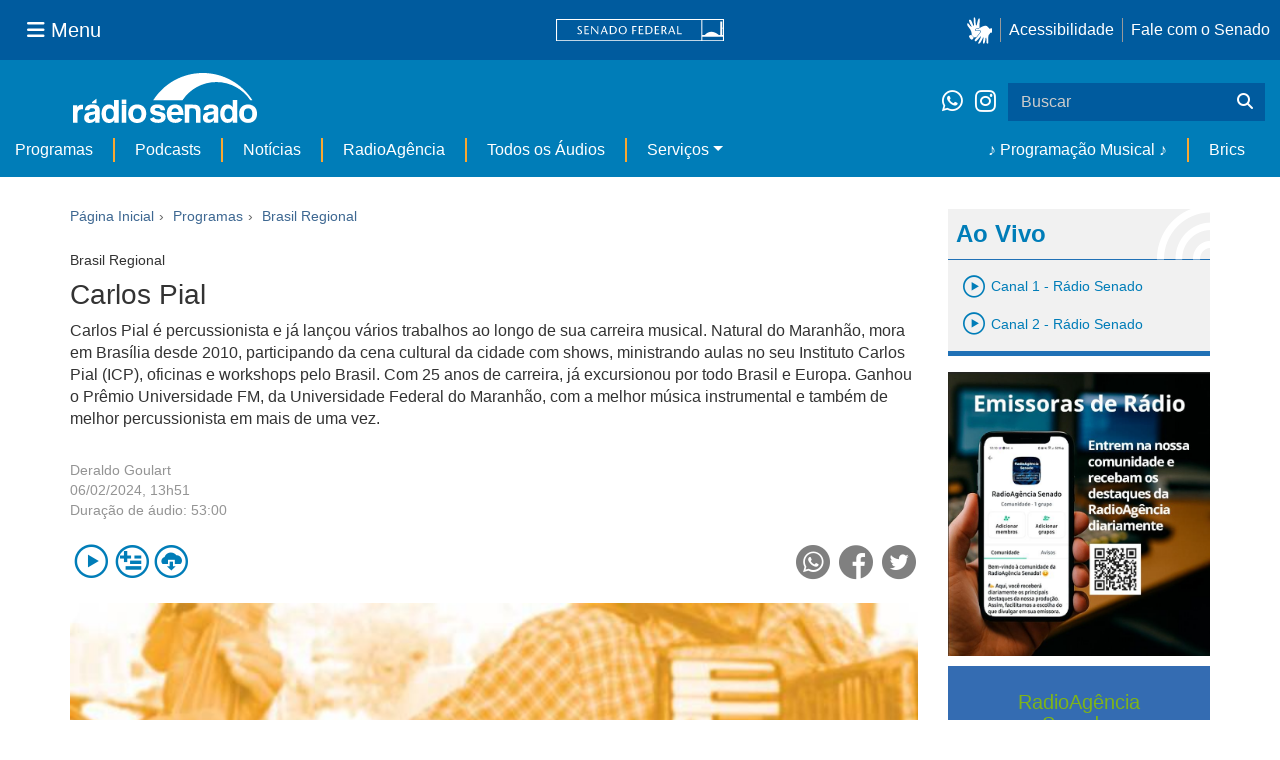

--- FILE ---
content_type: text/html;charset=utf-8
request_url: https://www12.senado.leg.br/radio/1/brasil-regional/2024/02/06/carlos-pial
body_size: 39005
content:
<!DOCTYPE html>
<html xmlns="http://www.w3.org/1999/xhtml" lang="pt-br" xml:lang="pt-br"><head itemscope="" itemtype="http://schema.org/WebSite"><meta http-equiv="Content-Type" content="text/html; charset=UTF-8" /><meta http-equiv="X-UA-Compatible" content="IE=edge" /><meta name="application-name" content="Rádio Senado" data-url="https://www12.senado.leg.br/radio/1/brasil-regional/2024/02/06/carlos-pial" data-portal-url="https://www12.senado.leg.br/radio" /><meta name="mobile-web-app-capable" content="yes" /><meta name="viewport" content="width=device-width, initial-scale=1.0, minimum-scale=1.0" /><meta property="og:title" content="Carlos Pial" /><meta property="og:description" content="" /><meta property="og:type" content="article" /><meta property="og:url" content="https://www12.senado.leg.br/radio/1/brasil-regional/2024/02/06/carlos-pial" /><meta property="og:image" content="https://www12.senado.leg.br/radio/1/brasil-regional/@@images/8aa7f1b8-b71b-4b7d-9e22-a30958797d22.jpeg" /><meta name="news_keywords" content="Brasília, Europa, Maranhão, Música, Regional" /><meta name="viewport" content="width=device-width, initial-scale=1.0" /><meta itemprop="name" content="Rádio Senado" /><link rel="canonical" href="https://www12.senado.leg.br/radio/1/brasil-regional/2024/02/06/carlos-pial" /><link rel="shortcut icon" type="image/x-icon" href="https://www12.senado.leg.br/radio/++plone++senado_radio/img/favicon.ico" /><link rel="apple-touch-icon" href="https://www12.senado.leg.br/radio/++plone++senado_radio/img/touch_icon.png" /><link rel="search" href="https://www12.senado.leg.br/radio/@@search" title="Buscar neste site" /><link rel="canonical" itemprop="url" href="https://www12.senado.leg.br/radio/1/brasil-regional/2024/02/06/carlos-pial" /><title>Carlos Pial — Rádio Senado</title><link rel="stylesheet" href="https://www12.senado.leg.br/radio/++plone++production/++unique++2024-02-06T11:47:58.062850/default.css" data-bundle="production" /><link rel="stylesheet" href="https://www12.senado.leg.br/radio/++plone++static/++unique++2026-01-21%2021%3A33%3A58/plone-fontello-compiled.css" data-bundle="plone-fontello" /><link rel="stylesheet" href="https://www12.senado.leg.br/radio/++plone++static/++unique++2026-01-21%2021%3A33%3A58/plone-glyphicons-compiled.css" data-bundle="plone-glyphicons" /><link rel="stylesheet" href="https://www12.senado.leg.br/radio/++plone++senado_radio/++unique++2026-01-22%2009%3A12%3A59/dist/index.css" data-bundle="senado_radio-as-module" /><link rel="stylesheet" type="text/css" href="https://cdnjs.cloudflare.com/ajax/libs/font-awesome/4.7.0/css/font-awesome.min.css" /><script>PORTAL_URL = 'https://www12.senado.leg.br/radio';</script><script type="text/javascript" src="https://www12.senado.leg.br/radio/++plone++production/++unique++2024-02-06T11:47:58.062850/default.js" data-bundle="production"></script><script type="text/javascript" src="https://www12.senado.leg.br/radio/++plone++senado_widgets/++unique++2026-01-22%2009%3A13%3A00/bundles/senado_widgets.min.js" data-bundle="senado_widgets-js-bundle"></script><script type="module" src="https://www12.senado.leg.br/radio/++plone++senado_radio/++unique++2026-01-22%2009%3A12%3A59/dist/index.js" data-bundle="senado_radio-as-module"></script><script data-entry="true" async="" src="https://www.googletagmanager.com/gtag/js?id=G-CW3ZH25XMK"></script></head><body id="visual-portal-wrapper" class="frontend icons-on portaltype-senado-radio-content-conteudo section-1 site-radio subsection-brasil-regional subsection-brasil-regional-2024 subsection-brasil-regional-2024-02 template-view thumbs-on userrole-anonymous viewpermission-view" data-i18ncatalogurl="https://www12.senado.leg.br/radio/plonejsi18n" data-view-url="https://www12.senado.leg.br/radio/1/brasil-regional/2024/02/06/carlos-pial" data-portal-url="https://www12.senado.leg.br/radio" data-pat-pickadate="{&quot;selectYears&quot;: 200}" data-base-url="https://www12.senado.leg.br/radio/1/brasil-regional/2024/02/06/carlos-pial"><div class="sf-wrapper"><div class="js-sidebar-mountpoint" data-url="/hpsenado/wssidebar.json"></div></div><div class="sf-wrapper"><nav class="Triad navbar_global"><div><button class="btn btn-lg btn-secondary js-sidebar-action" id="jstoggle" type="button" aria-label="Menu Senado"><i class="fas fa-bars"></i><span class="u-hideLower title-n">  Menu</span></button></div><div><a class="navbar_global-brand" href="https://www.senado.leg.br" title="Senado Federal"><img src="https://www.senado.leg.br/noticias/essencial/images/senado.svg" alt="Title" /></a></div><div><div class="Rail Rail--fenced u-hideLower"><a class="js-vlibras" role="button" title="Acessibilidade"><img src="https://www.senado.leg.br/noticias/essencial/images/hands.svg" width="25px" height="27px" alt="Acessibilidade" /></a><a class="link link-deep" href="https://www12.senado.leg.br/institucional/responsabilidade-social/acessibilidade">Acessibilidade</a><a class="link link-deep" href="http://www12.senado.gov.br/institucional/falecomosenado" arial-label="Fale com o Senado">Fale com o Senado</a></div><a class="btn btn-lg btn-secondary u-hideUpper" href="http://www12.senado.gov.br/institucional/falecomosenado" arial-label="Fale com o Senado"><i class="fas fa-phone"></i></a></div></nav></div><div class="sf-wrapper"><div class="menu-local"><div class="pt-2"><a class="nav_control-title" href="/radio"><img class="img-fluid" src="/radio/++plone++senado_radio/dist/images/logo.svg" alt="Rádio Senado" width="100%" height="auto" /></a></div><button class="btn_control-res btn btn-tertiary btn-lg" type="button" data-toggle="collapse.se" data-target="#menu-local__form" aria-controls="menu-local__form" aria-expanded="false" aria-label="Exibe busca"><i class="fas fa-search"></i></button><div class="menu-local__social"><a class="link link-deep--whatsapp" href="https://api.whatsapp.com/send/?phone=5561986119591" title="WhatsApp" target="_blank"><i class="fab fa-whatsapp"></i></a><a class="link link-deep--instagram" href="https://instagram.com/radiosenado" title="Instagram" target="_blank"><i class="fab fa-instagram"></i></a></div><form class="menu-local__form collapse" id="menu-local__form" action="https://www12.senado.leg.br/radio/search" role="search"><div class="search-wrapper"><input class="form-control search-out" type="search" placeholder="Buscar" name="SearchableText" /><button class="search-btn" type="submit" aria-label="Buscar"><i class="fas fa-search"></i></button></div></form></div><nav class="navbar navbar_control navbar-expand-lg navbar--sf"><button class="navbar-toggler navbar-toggler--sf" type="button" data-toggle="collapse.se" data-target="#js-navbar-dropdown" aria-controls="js-navbar-dropdown" aria-expanded="false" aria-label="Menu Desta Seção"><div class="btn btn-secondary"><i class="fas fa-bars"></i></div><div class="ml-2">MENU DESTA SEÇÃO</div></button><div class="collapse navbar-collapse-se" id="js-navbar-dropdown"><ul class="navbar-nav navbar-nav--sf"><li class="nav-item dropdown hidden-lg"><a class="link link--nav dropdown-toggle" id="js-menu-3" href="#" data-toggle="dropdown.se" aria-haspopup="true" aria-expanded="false">Ao Vivo</a><div class="dropdown-menu dropdown-menu--sf" aria-labelledby="js-menu-3"><span class="js-pageplayer" data-tracks="{&quot;title&quot;: &quot;Canal 1 - R\u00e1dio Senado&quot;, &quot;audios&quot;: [{&quot;url&quot;: &quot;https://www12.senado.leg.br/radiosenado/fmaac/playlist.m3u8&quot;}], &quot;live&quot;: true, &quot;mais_info&quot;: &quot;&quot;, &quot;id&quot;: &quot;canal-1&quot;, &quot;descricao&quot;: &quot;&quot;}"><span class="js-switchboard"><a class="dropdown-item js-knob" href="#"><span>Canal 1 - Rádio Senado</span></a></span></span><span class="js-pageplayer" data-tracks="{&quot;title&quot;: &quot;Canal 2 - R\u00e1dio Senado&quot;, &quot;audios&quot;: [{&quot;url&quot;: &quot;https://www12.senado.leg.br/radiosenado/canal2aac/playlist.m3u8&quot;}], &quot;live&quot;: true, &quot;mais_info&quot;: &quot;&quot;, &quot;id&quot;: &quot;canal-2&quot;, &quot;descricao&quot;: &quot;&quot;}"><span class="js-switchboard"><a class="dropdown-item js-knob" href="#"><span>Canal 2 - Rádio Senado</span></a></span></span></div></li><li class="nav-item no-border-left-navbar"><a class="link link--nav" href="https://www12.senado.leg.br/radio/programas">Programas</a></li><li class="nav-item"><a class="link link--nav" href="https://www12.senado.leg.br/radio/podcasts">Podcasts</a></li><li class="nav-item"><a class="link link--nav" href="https://www12.senado.leg.br/radio/1/noticia">Notícias</a></li><li class="nav-item"><a class="link link--nav" href="https://www12.senado.leg.br/radioagencia" target="_blank">RadioAgência</a></li><li class="nav-item"><a class="link link--nav" href="https://www12.senado.leg.br/radio/@@central-de-audios?sort_limit=200">Todos os Áudios</a></li><li class="nav-item dropdown"><a class="link link--nav dropdown-toggle" id="js-menu-2" href="#" data-toggle="dropdown.se" aria-haspopup="true" aria-expanded="false">Serviços</a><div class="dropdown-menu dropdown-menu--sf" aria-labelledby="js-menu-2"><a class="dropdown-item" href="https://www12.senado.leg.br/radio/home/paginas/programacao">Grade Horária</a><a class="dropdown-item" href="https://www12.senado.leg.br/radio/home/paginas/quem-e-quem">Quem somos</a><a class="dropdown-item" href="https://www12.senado.leg.br/radio/home/paginas/como-sintonizar">Como Sintonizar</a><a class="dropdown-item" href="https://www12.senado.leg.br/radio/home/paginas/rede-senado-de-radio">Rede Senado de Rádio</a></div></li><li class="nav-spacer"></li><li class="nav-item"><a class="link link--nav" href="/radio/programacaomusical" target="_self">♪ Programação Musical ♪</a></li><li class="nav-item"><a class="link link--nav" href="/radio/@@central-de-audios?subject=Brics" target="_self">Brics</a></li></ul></div></nav></div><div class="container" id="visual-portal-subwrapper"><div id="viewlet-above-content"></div><!-- Algumas views do plone n&#227;o incluiram o #wrap e &#233; necess&#225;rio trabalhar diretamente com o #content--><div id="wrap" class="row"><article id="content" class="col-md-9"><header><div id="viewlet-above-content-title"><span id="social-tags-body" style="display: none" itemscope="" itemtype="http://schema.org/WebPage"></span><ol class="breadcrumb" itemscope="" itemtype="http://schema.org/BreadcrumbList"><li itemprop="itemListElement" itemscope="" itemtype="http://schema.org/ListItem"><meta itemprop="position" content="0" /><a href="https://www12.senado.leg.br/radio"><span>Página Inicial</span></a></li><li itemprop="itemListElement" itemscope="" itemtype="http://schema.org/ListItem"><meta itemprop="position" content="1" /><a href="https://www12.senado.leg.br/radio/home/tipos/programas-atuais" itemprop="item"><span itemprop="name">Programas</span></a></li><li itemprop="itemListElement" itemscope="" itemtype="http://schema.org/ListItem"><meta itemprop="position" content="2" /><a href="https://www12.senado.leg.br/radio/1/brasil-regional" itemprop="item"><span itemprop="name">Brasil Regional</span></a></li></ol></div><div id="viewlet-below-content-title"></div></header><div id="viewlet-above-content-body"></div><div id="content-core"><title>Carlos Pial — Rádio Senado</title><div class="content-wrapper"><div class="u-spacer--xl"></div><div class="single-article-wrapper"><div class="Topic">Brasil Regional</div><h1 class="ShowAudio-Title">Carlos Pial</h1><div class="ShowAudio-IntroText"><p><span>Carlos Pial é percussionista e já lançou vários trabalhos ao longo de sua carreira musical. Natural do Maranhão, mora em Brasília desde 2010, participando da cena cultural da cidade com shows, ministrando aulas no seu Instituto Carlos Pial (ICP), oficinas e workshops pelo Brasil. Com 25 anos de carreira, já excursionou por todo Brasil e Europa. Ganhou o Prêmio Universidade FM, da Universidade Federal do Maranhão, com a melhor música instrumental e também de melhor percussionista em mais de uma vez.</span></p></div><div class="ShowAudio-IntroText"></div><div class="ShowAudioInfo"><div class="ShowAudioInfo-Authors"><div class="ShowAudioInfo-Author"><a class="js-Link" href="https://www12.senado.leg.br/radio/@@central-autor?autor=Deraldo%20Goulart" title="Mais de Deraldo Goulart">Deraldo Goulart</a></div></div><div class="ShowAudioInfo-Date"><span class="ShowAudioInfo-CreatedAt">06/02/2024, 13h51</span></div><div class="ShowAudioDuration"><span class="ShowAudioDuration-text">Duração de áudio: </span><span class="ShowAudioDuration-time">53:00</span></div></div><div class="js-pageplayer" data-tracks="{&quot;length&quot;: 3180.486530609808, &quot;audios&quot;: [{&quot;mmss&quot;: &quot;16:51&quot;, &quot;download&quot;: &quot;carlos-pial-1o-bloco&quot;, &quot;duracao&quot;: 1010.5991836727374, &quot;arquivo&quot;: &quot;a8a92349-6b06-497d-a4dc-682a212068e6&quot;, &quot;title&quot;: &quot;1\u00ba Bloco&quot;}, {&quot;mmss&quot;: &quot;25:58&quot;, &quot;download&quot;: &quot;carlos-pial-2o-bloco&quot;, &quot;duracao&quot;: 1558.3346938759316, &quot;arquivo&quot;: &quot;04cbe418-f20f-42da-8824-3061f5e27079&quot;, &quot;title&quot;: &quot;2\u00ba Bloco&quot;}, {&quot;mmss&quot;: &quot;10:12&quot;, &quot;download&quot;: &quot;carlos-pial-3o-bloco&quot;, &quot;duracao&quot;: 611.5526530611389, &quot;arquivo&quot;: &quot;c8a08ebf-012a-46c4-a952-3b7c2cfa0b1e&quot;, &quot;title&quot;: &quot;3\u00ba Bloco&quot;}], &quot;pagePath&quot;: &quot;/radio/1/brasil-regional/2024/02/06/carlos-pial&quot;, &quot;id&quot;: &quot;ecbe8fd8ea3047a49d8dd20fa661da9a&quot;, &quot;title&quot;: &quot;Carlos Pial&quot;}"><div class="ShowAudioControls"><div class="AudioControls AudioControls--ShowAudio AudioCard-Controls"><button type="button" class="js-PlayAudio AudioControls-Button--Play AudioControls-Button ButtonSVG AudioControls-Button--ShowAudio" title="Tocar áudio"><div class="Player-console ContentPage IconPlayPauseContainer js-switchboard" data-state="is-paused"><span class="icon-audio-play-pause js-knob"></span></div></button><button type="button" class="js-AddAudio AudioControls-Button--Add AudioControls-Button ButtonSVG AudioControls-Button--ShowAudio" title="Adicionar à lista"><span class="icon-audio-playlist" alt="Playlist"></span></button><a class="js-notajax js-DownloadAudio AudioControls-Button--Download AudioControls-Button ButtonSVG AudioControls-Button--ShowAudio" href="#content-audio-player" title="Ir para a lista de áudios e fazer download"><span class="icon-audio-download" alt="Download"></span></a></div><div class="ShowAudioControls-Social"><a target="_blank" class="ShowAudioControl-SocialLink" title="Compartilhar no WhatsApp" href="https://api.whatsapp.com/send?text=https://www12.senado.leg.br/radio/1/brasil-regional/2024/02/06/carlos-pial"><div class="ButtonSVG ShowAudioControl-SocialButton ShowAudioControl-SocialButton--WhatsApp"><span class="icon-whatsapp"></span></div></a><a target="_blank" class="ShowAudioControl-SocialLink" title="Compartilhar no Facebook" href="https://facebook.com/sharer.php?u=https://www12.senado.leg.br/radio/1/brasil-regional/2024/02/06/carlos-pial"><div class="ButtonSVG ShowAudioControl-SocialButton ShowAudioControl-SocialButton--Facebook"><span class="icon-facebook"></span></div></a><a target="_blank" class="ShowAudioControl-SocialLink" title="Compartilhar no Twitter" href="https://twitter.com/share?url=https://www12.senado.leg.br/radio/1/brasil-regional/2024/02/06/carlos-pial"><div class="ButtonSVG ShowAudioControl-SocialButton ShowAudioControl-SocialButton--Twitter"><span class="icon-twitter"></span></div></a></div></div></div><div class="ShowAudioImage"><div class="ShowAudioImage-Image-wrapper"><div class="Embed Embed--3by2"><img class="ShowAudioImage-Image" src="https://www12.senado.leg.br/radio/1/brasil-regional/@@images/cf35d65c-331a-4d54-bd2b-de505df0f639.jpeg" /><div class="ShowAudioImage-Author">Divulgação (redes sociais)</div></div></div></div><div class="row"><div class="col-sm-10 col-sm-offset-1"><!--[[audio.pt]]--><div class="js-pageplayer" data-tracks="{&quot;length&quot;: 3180.486530609808, &quot;audios&quot;: [{&quot;mmss&quot;: &quot;16:51&quot;, &quot;download&quot;: &quot;carlos-pial-1o-bloco&quot;, &quot;duracao&quot;: 1010.5991836727374, &quot;arquivo&quot;: &quot;a8a92349-6b06-497d-a4dc-682a212068e6&quot;, &quot;title&quot;: &quot;1\u00ba Bloco&quot;}, {&quot;mmss&quot;: &quot;25:58&quot;, &quot;download&quot;: &quot;carlos-pial-2o-bloco&quot;, &quot;duracao&quot;: 1558.3346938759316, &quot;arquivo&quot;: &quot;04cbe418-f20f-42da-8824-3061f5e27079&quot;, &quot;title&quot;: &quot;2\u00ba Bloco&quot;}, {&quot;mmss&quot;: &quot;10:12&quot;, &quot;download&quot;: &quot;carlos-pial-3o-bloco&quot;, &quot;duracao&quot;: 611.5526530611389, &quot;arquivo&quot;: &quot;c8a08ebf-012a-46c4-a952-3b7c2cfa0b1e&quot;, &quot;title&quot;: &quot;3\u00ba Bloco&quot;}], &quot;pagePath&quot;: &quot;/radio/1/brasil-regional/2024/02/06/carlos-pial&quot;, &quot;id&quot;: &quot;ecbe8fd8ea3047a49d8dd20fa661da9a&quot;, &quot;title&quot;: &quot;Carlos Pial&quot;}"><div id="content-audio-player" class="Player"><div class="Player-console ContentPage IconPlayPauseContainer js-switchboard" data-state="is-paused"><div class="Control--knob is-blue js-knob"><div class="Spinner--single is-white"></div></div></div><div class="Player-tools"></div><div class="Player-bar"><div class="Player-text--page"><span class="pull-right">53:00</span><span>Carlos Pial</span></div><div class="Progress--static"><div class="Progress-done js-done page-progress"></div></div></div></div><table class="Songs table js-songs"><thead class="l-collapsed-row"><tr><th width="45"></th><th></th><th width="75"></th></tr></thead><tbody><tr data-track="a8a92349-6b06-497d-a4dc-682a212068e6"><td></td><td>
                        <div>1º Bloco</div>
                    </td><td>
                        <span class="Songs-length">16:51</span>
                        <a class="js-notajax glyphicon glyphicon-cloud-download" href="/audio/a8a92349-6b06-497d-a4dc-682a212068e6.mp3?download" download="carlos-pial-1o-bloco.mp3"></a>
                    </td></tr><tr data-track="04cbe418-f20f-42da-8824-3061f5e27079"><td></td><td>
                        <div>2º Bloco</div>
                    </td><td>
                        <span class="Songs-length">25:58</span>
                        <a class="js-notajax glyphicon glyphicon-cloud-download" href="/audio/04cbe418-f20f-42da-8824-3061f5e27079.mp3?download" download="carlos-pial-2o-bloco.mp3"></a>
                    </td></tr><tr data-track="c8a08ebf-012a-46c4-a952-3b7c2cfa0b1e"><td></td><td>
                        <div>3º Bloco</div>
                    </td><td>
                        <span class="Songs-length">10:12</span>
                        <a class="js-notajax glyphicon glyphicon-cloud-download" href="/audio/c8a08ebf-012a-46c4-a952-3b7c2cfa0b1e.mp3?download" download="carlos-pial-3o-bloco.mp3"></a>
                    </td></tr></tbody></table></div></div></div><div class="ShowAudio-MainText"><p style="text-align: center;"><strong>Músicas do Programa:</strong></p><p class="x_MsoNormal"><span>Cipuada com Trio Macaíba e a Furiosa</span></p><p class="x_MsoNormal"><span>Guerra dos Canudos com Francisco Mário</span></p><p class="x_MsoNormal"><span>O Bom filho à Casa Torna com Humberto Araújo</span></p><p class="x_MsoNormal"><span>Adeus à Música com Everson Moraes</span></p><p class="x_MsoNormal"><span>Alegro com Carlos Pial</span></p><p class="x_MsoNormal"><span>Manzuá com Carlos Pial</span></p><p class="x_MsoNormal"><span>Pirilampo do Uauá com Gereba</span></p><p class="x_MsoNormal"><span>Saí de Casa com Escurinho</span></p><p class="x_MsoNormal"><span>Nas curvas do Forró com Chau do Pife</span></p></div><div class="ShowAudioTopics"><div class="ShowAudioDivision">Tópicos:</div><div class="ShowAudioTopics-Topic"><a class="js-Link ShowAudioTopics-Link" href="https://www12.senado.leg.br/radio/@@central-de-audios?subject=Bras%C3%ADlia" title="Tópico: Brasília">Brasília</a></div><div class="ShowAudioTopics-Topic"><a class="js-Link ShowAudioTopics-Link" href="https://www12.senado.leg.br/radio/@@central-de-audios?subject=Europa" title="Tópico: Europa">Europa</a></div><div class="ShowAudioTopics-Topic"><a class="js-Link ShowAudioTopics-Link" href="https://www12.senado.leg.br/radio/@@central-de-audios?subject=Maranh%C3%A3o" title="Tópico: Maranhão">Maranhão</a></div><div class="ShowAudioTopics-Topic"><a class="js-Link ShowAudioTopics-Link" href="https://www12.senado.leg.br/radio/@@central-de-audios?subject=M%C3%BAsica" title="Tópico: Música">Música</a></div><div class="ShowAudioTopics-Topic"><a class="js-Link ShowAudioTopics-Link" href="https://www12.senado.leg.br/radio/@@central-de-audios?subject=Regional" title="Tópico: Regional">Regional</a></div></div></div></div></div><div id="viewlet-below-content-body"></div></article><div id="aside-right" class="col-md-3"><div class="u-spacer--xl"></div><div class="Canais Canais--is-text u-spacer--xl"><div class="CanaisTitulo blue-text AudioPlayer-wrapper"><span class="icon-radio-live"></span><strong>Ao Vivo</strong></div><div class="CanaisAoVivo AudioPlayer-wrapper"><div class="CanaisAoVivo"></div><div class="canal1"><span class="js-pageplayer" data-tracks="{&quot;title&quot;: &quot;Canal 1 - R\u00e1dio Senado&quot;, &quot;audios&quot;: [{&quot;url&quot;: &quot;https://www12.senado.leg.br/radiosenado/fmaac/playlist.m3u8&quot;}], &quot;live&quot;: true, &quot;mais_info&quot;: &quot;&quot;, &quot;id&quot;: &quot;canal-1&quot;, &quot;descricao&quot;: &quot;&quot;}"><span class="js-switchboard"><button type="button" class="js-knob LivePlayer"><!-- <div class="ContentPage IconPlayPauseContainer js-switchboard" data-state="is-paused">
                                    <span class="icon-audio-play-pause blue-text"></span>
                                </div> --><span class="icon-audio-play blue-text"></span><h4 class="blue-text">Canal 1 - Rádio Senado</h4></button></span></span></div><div class="canal2"><span class="js-pageplayer" data-tracks="{&quot;title&quot;: &quot;Canal 2 - R\u00e1dio Senado&quot;, &quot;audios&quot;: [{&quot;url&quot;: &quot;https://www12.senado.leg.br/radiosenado/canal2aac/playlist.m3u8&quot;}], &quot;live&quot;: true, &quot;mais_info&quot;: &quot;&quot;, &quot;id&quot;: &quot;canal-2&quot;, &quot;descricao&quot;: &quot;&quot;}"><span class="js-switchboard"><button type="button" class="js-knob LivePlayer"><!-- <div class="ContentPage IconPlayPauseContainer js-switchboard" data-state="is-paused">
                                    <span class="icon-audio-play-pause blue-text"></span>
                                </div> --><span class="icon-audio-play blue-text"></span><h4 class="blue-text">Canal 2 - Rádio Senado</h4></button></span></span></div></div></div><p><a target="_blank" href="https://chat.whatsapp.com/D8FP4v7LRIhIsKkle6uMBZ"><img class="img-responsive" src="https://www12.senado.leg.br/radio/++theme++senado.radio/img/ra-comunidade.jpg" alt="Voz do Brasil 90 anos" /></a></p><div class="loginForm"><div class="loginForm-header-wrapper"><h2 class="loginForm-header sidebar-padding text-center">
            RadioAgência<br />
            Senado:
        </h2><h3 class="sidebar-padding text-center">Conteúdo gratuito e exclusivo para emissoras cadastradas</h3></div><form method="post" action="https://www12.senado.leg.br/radioagencia/login_form"><input type="hidden" name="came_from" class=" form-control form-control" value="https://www12.senado.leg.br/radio/1/brasil-regional/2024/02/06/carlos-pial/view" /><input type="hidden" name="next" class=" form-control form-control" /><input type="hidden" name="ajax_load" class=" form-control form-control" /><input type="hidden" name="ajax_include_head" class=" form-control form-control" /><input type="hidden" name="target" class=" form-control form-control" /><input type="hidden" name="mail_password_url" class=" form-control form-control" /><input type="hidden" name="join_url" class=" form-control form-control" /><input type="hidden" name="form.submitted" value="1" class=" form-control form-control" /><input type="hidden" name="js_enabled" id="js_enabled" value="0" class=" form-control form-control" /><input type="hidden" name="cookies_enabled" id="cookies_enabled" value="" class=" form-control form-control" /><input type="hidden" name="login_name" id="login_name" value="" class=" form-control form-control" /><input type="hidden" name="pwd_empty" id="pwd_empty" value="0" class=" form-control form-control" /><div class="form-group"><input class="form-control" name="__ac_name" type="email" placeholder="e-mail" /></div><div class="form-group"><input class="form-control form-control" name="__ac_password" size="15" type="password" placeholder="senha" /></div><div class="form-group"><a class="forgot-password" href="https://www12.senado.leg.br/radioagencia/esqueci">Esqueceu a senha?</a><button class="btn btn-default btn-login" name="submit" type="submit">Acessar</button></div><p class="loginForm-register">
            Não é usuário? <strong><a href="https://www12.senado.leg.br/radioagencia/cadastrar" target="_blank">Cadastre-se.</a></strong></p></form></div><!--[[news.pt]]--><div class="audiolist sidebar-paddingall"><h2 class="sidebar-header">Últimas</h2><div><ul class="alist"><li><p class="minima"><a href="https://www12.senado.leg.br/radio/1/conexao-senado" title="Programa: Conexão Senado">Conexão Senado</a> <img class="card-video-play" src="https://www12.senado.leg.br/radio/++plone++senado_radio/dist/images/minima-arrow.png" alt="Ícone" /></p></li><li class="alist-block"><div class="js-pageplayer" data-tracks="{&quot;length&quot;: 670.4587755100231, &quot;audios&quot;: [{&quot;mmss&quot;: &quot;11:10&quot;, &quot;duracao&quot;: 670.4587755100231, &quot;arquivo&quot;: &quot;558ef545-aa2f-45c6-be14-17de3dcb7580&quot;, &quot;title&quot;: &quot;&quot;}], &quot;pagePath&quot;: &quot;/radio/1/conexao-senado/2026/01/22/desafios-do-brasil-na-exploracao-sustentavel-das-terras-raras&quot;, &quot;id&quot;: &quot;87c3683bbe764d6f892c793621fd02f9&quot;, &quot;title&quot;: &quot;Desafios do Brasil na explora\u00e7\u00e3o sustent\u00e1vel das terras raras&quot;}"><div class="AudioControls AudioControls--Featured"><button type="button" class="js-PlayAudio AudioControls-Button--Play AudioControls-Button ButtonSVG AudioControls-Button--Featured" title="Tocar áudio"><div class="IconPlayPauseContainer Player-console js-switchboard" data-state="is-paused"><span class="icon-audio-play-pause js-knob"></span></div></button><button type="button" class="js-AddAudio AudioControls-Button--Add AudioControls-Button ButtonSVG AudioControls-Button--Featured" title="Adicionar à lista"><span class="icon-audio-playlist"></span></button></div></div><div class="audiolist-title"><a class="article-link" href="https://www12.senado.leg.br/radio/1/conexao-senado/2026/01/22/desafios-do-brasil-na-exploracao-sustentavel-das-terras-raras">Desafios do Brasil na exploração sustentável das terras raras</a></div></li></ul></div><div><ul class="alist"><li><p class="minima"><a href="https://www12.senado.leg.br/radio/1/conexao-senado" title="Programa: Conexão Senado">Conexão Senado</a> <img class="card-video-play" src="https://www12.senado.leg.br/radio/++plone++senado_radio/dist/images/minima-arrow.png" alt="Ícone" /></p></li><li class="alist-block"><div class="js-pageplayer" data-tracks="{&quot;length&quot;: 194.4032653060886, &quot;audios&quot;: [{&quot;mmss&quot;: &quot;03:14&quot;, &quot;duracao&quot;: 194.4032653060886, &quot;arquivo&quot;: &quot;5d3c7998-fd24-4d73-a139-c72333a1ed19&quot;, &quot;title&quot;: &quot;&quot;}], &quot;pagePath&quot;: &quot;/radio/1/conexao-senado/2026/01/22/dedo-de-prosa-diagnostico-e-tratamento-de-cancer-nos-olhos-em-criancas&quot;, &quot;id&quot;: &quot;beb5508cd1dc4a2f9e1be3de7f739d78&quot;, &quot;title&quot;: &quot;Dedo de Prosa: diagn\u00f3stico e tratamento de c\u00e2ncer nos olhos em crian\u00e7as&quot;}"><div class="AudioControls AudioControls--Featured"><button type="button" class="js-PlayAudio AudioControls-Button--Play AudioControls-Button ButtonSVG AudioControls-Button--Featured" title="Tocar áudio"><div class="IconPlayPauseContainer Player-console js-switchboard" data-state="is-paused"><span class="icon-audio-play-pause js-knob"></span></div></button><button type="button" class="js-AddAudio AudioControls-Button--Add AudioControls-Button ButtonSVG AudioControls-Button--Featured" title="Adicionar à lista"><span class="icon-audio-playlist"></span></button></div></div><div class="audiolist-title"><a class="article-link" href="https://www12.senado.leg.br/radio/1/conexao-senado/2026/01/22/dedo-de-prosa-diagnostico-e-tratamento-de-cancer-nos-olhos-em-criancas">Dedo de Prosa: diagnóstico e tratamento de câncer nos olhos em crianças</a></div></li></ul></div><div><ul class="alist"><li><p class="minima"><a href="https://www12.senado.leg.br/radio/1/boletim.leg" title="Programa: Boletim.leg">Boletim.leg</a> <img class="card-video-play" src="https://www12.senado.leg.br/radio/++plone++senado_radio/dist/images/minima-arrow.png" alt="Ícone" /></p></li><li class="alist-block"><div class="js-pageplayer" data-tracks="{&quot;length&quot;: 330.26612244895426, &quot;audios&quot;: [{&quot;mmss&quot;: &quot;05:30&quot;, &quot;duracao&quot;: 330.26612244895426, &quot;arquivo&quot;: &quot;15c57034-c83c-460c-8909-50a3f67d94a6&quot;, &quot;title&quot;: &quot;&quot;}], &quot;pagePath&quot;: &quot;/radio/1/boletim.leg/2026/01/21/boletim-leg-edicao-das-22h&quot;, &quot;id&quot;: &quot;ee5b6deddec040f79600bdade0ea59dc&quot;, &quot;title&quot;: &quot;Boletim.leg - Edi\u00e7\u00e3o das 22h&quot;}"><div class="AudioControls AudioControls--Featured"><button type="button" class="js-PlayAudio AudioControls-Button--Play AudioControls-Button ButtonSVG AudioControls-Button--Featured" title="Tocar áudio"><div class="IconPlayPauseContainer Player-console js-switchboard" data-state="is-paused"><span class="icon-audio-play-pause js-knob"></span></div></button><button type="button" class="js-AddAudio AudioControls-Button--Add AudioControls-Button ButtonSVG AudioControls-Button--Featured" title="Adicionar à lista"><span class="icon-audio-playlist"></span></button></div></div><div class="audiolist-title"><a class="article-link" href="https://www12.senado.leg.br/radio/1/boletim.leg/2026/01/21/boletim-leg-edicao-das-22h">Boletim.leg - Edição das 22h</a></div></li></ul></div><div><ul class="alist"><li><p class="minima"><a href="https://www12.senado.leg.br/radio/1/voz-do-brasil" title="Programa: A Voz do Brasil">A Voz do Brasil</a> <img class="card-video-play" src="https://www12.senado.leg.br/radio/++plone++senado_radio/dist/images/minima-arrow.png" alt="Ícone" /></p></li><li class="alist-block"><div class="js-pageplayer" data-tracks="{&quot;length&quot;: 600.9730612244214, &quot;audios&quot;: [{&quot;mmss&quot;: &quot;10:01&quot;, &quot;duracao&quot;: 600.9730612244214, &quot;arquivo&quot;: &quot;c7c35f4a-bfa5-41c1-a810-611867b1dc1d&quot;, &quot;title&quot;: &quot;&quot;}], &quot;pagePath&quot;: &quot;/radio/1/voz-do-brasil/2026/01/21/jornal-do-senado&quot;, &quot;id&quot;: &quot;8dc771d5430245f79e9bbc21b54d99e7&quot;, &quot;title&quot;: &quot;Jornal do Senado&quot;}"><div class="AudioControls AudioControls--Featured"><button type="button" class="js-PlayAudio AudioControls-Button--Play AudioControls-Button ButtonSVG AudioControls-Button--Featured" title="Tocar áudio"><div class="IconPlayPauseContainer Player-console js-switchboard" data-state="is-paused"><span class="icon-audio-play-pause js-knob"></span></div></button><button type="button" class="js-AddAudio AudioControls-Button--Add AudioControls-Button ButtonSVG AudioControls-Button--Featured" title="Adicionar à lista"><span class="icon-audio-playlist"></span></button></div></div><div class="audiolist-title"><a class="article-link" href="https://www12.senado.leg.br/radio/1/voz-do-brasil/2026/01/21/jornal-do-senado">Jornal do Senado</a></div></li></ul></div><div><ul class="alist"><li><p class="minima"><a href="https://www12.senado.leg.br/radio/1/noticia" title="Programa: Notícias">Notícias</a> <img class="card-video-play" src="https://www12.senado.leg.br/radio/++plone++senado_radio/dist/images/minima-arrow.png" alt="Ícone" /></p></li><li class="alist-block"><div class="js-pageplayer" data-tracks="{&quot;length&quot;: 114.33795918367478, &quot;audios&quot;: [{&quot;mmss&quot;: &quot;01:54&quot;, &quot;duracao&quot;: 114.33795918367478, &quot;arquivo&quot;: &quot;163443a6-1efc-41f2-823a-3143b9ea3705&quot;, &quot;title&quot;: &quot;&quot;}], &quot;pagePath&quot;: &quot;/radio/1/noticia/2026/01/21/senadores-podem-retomar-analise-do-projeto-que-atualiza-o-codigo-civil-em-2026&quot;, &quot;id&quot;: &quot;368ebbd6b2df42d095a2fdcb6b365005&quot;, &quot;title&quot;: &quot;Senadores podem retomar an\u00e1lise do projeto que atualiza o C\u00f3digo Civil em 2026&quot;}"><div class="AudioControls AudioControls--Featured"><button type="button" class="js-PlayAudio AudioControls-Button--Play AudioControls-Button ButtonSVG AudioControls-Button--Featured" title="Tocar áudio"><div class="IconPlayPauseContainer Player-console js-switchboard" data-state="is-paused"><span class="icon-audio-play-pause js-knob"></span></div></button><button type="button" class="js-AddAudio AudioControls-Button--Add AudioControls-Button ButtonSVG AudioControls-Button--Featured" title="Adicionar à lista"><span class="icon-audio-playlist"></span></button></div></div><div class="audiolist-title"><a class="article-link" href="https://www12.senado.leg.br/radio/1/noticia/2026/01/21/senadores-podem-retomar-analise-do-projeto-que-atualiza-o-codigo-civil-em-2026">Senadores podem retomar análise do projeto que atualiza o Código Civil em 2026</a></div></li></ul></div><p class="minima"><a class="alist-more" href="https://www12.senado.leg.br/radio/@@central-de-audios">Todos os Áudios <span class="icon-right-arrow"></span></a></p></div></div></div><div id="viewlet-below-content"></div></div><div class="sf-wrapper"><footer class="Footer"><div class="container"><div class="Triad Triad--stackable"><div class="Rail gamma my-2"><a class="link link-deep--facebook" href="https://www.facebook.com/SenadoFederal" title="Facebook" target="_blank"><i class="fab fa-facebook"></i></a><a class="link link-deep--twitter" href="https://twitter.com/senadofederal" title="Twitter" target="_blank"><i class="fab fa-x-twitter"></i></a><a class="link link-deep--instagram" href="https://www.instagram.com/senadofederal" title="Instagram" target="_blank"><i class="fab fa-instagram"></i></a><a class="link link-deep--youtube" href="https://www.youtube.com/user/TVSenadoOficial" title="Youtube" target="_blank"><i class="fab fa-youtube"></i></a></div><div class="Rail my-2"><a href="https://www.camara.leg.br" title="Câmara dos Deputados" target="_blank"><img src="https://www.senado.leg.br/noticias/essencial/images/icon-camara.svg" alt="Câmara dos Deputados" width="23px" height="23px" /></a><a href="https://www.congressonacional.leg.br" title="Congresso Nacional" target="_blank"><img src="https://www.senado.leg.br/noticias/essencial/images/icon-congresso.svg" alt="Congresso Nacional" width="42px" height="23px" /></a><a href="https://www.tcu.gov.br" title="Tribunal de Contas da União" target="_blank"><img src="https://www.senado.leg.br/noticias/essencial/images/icon-tcu.svg" alt="Tribunal de Contas da União" width="28px" height="23px" /></a></div><div class="Rail Rail--fenced my-2"><a class="link link-deep" href="https://www12.senado.leg.br/institucional/carta-de-servicos/en/carta-de-servicos">ENGLISH</a><a class="link link-deep" href="https://www12.senado.leg.br/institucional/carta-de-servicos/es/carta-de-servicos">ESPAÑOL</a><a class="link link-deep" href="https://www12.senado.leg.br/institucional/carta-de-servicos/fr/carta-de-servicos">FRANÇAIS</a></div></div><div class="divider my-2"></div><div class="Triad Triad--stackable Triad--x"><div class="my-2"><a class="link link-deep" href="https://intranet.senado.leg.br" title="Intranet"><i class="fas fa-lock mr-1"></i>  Intranet</a></div><ul class="Rail Rail--fenced Rail--stackable my-2"><li><a class="link link-deep" href="https://www12.senado.leg.br/institucional/pessoas/pessoas">Servidor efetivo</a></li><li><a class="link link-deep" href="https://www12.senado.leg.br/institucional/pessoas/pessoas">Servidor comissionado</a></li><li><a class="link link-deep" href="https://www12.senado.leg.br/institucional/pessoas/pessoas">Servidor aposentado</a></li><li><a class="link link-deep" href="https://www12.senado.leg.br/institucional/pessoas/pessoas">Pensionista</a></li></ul><ul class="Rail Rail--fenced Rail--stackable my-2"><li><a class="link link-deep" href="https://www12.senado.leg.br/institucional/protecao-dados">Proteção de dados (LGPD)</a></li><li><a class="link link-deep" href="https://www12.senado.leg.br/institucional/falecomosenado" title="Fale com o Senado" aria-label="Fale com o Senado"><i class="fas fa-phone u-flip-x mr-1"></i>  Fale com o Senado</a></li></ul></div><div class="divider my-2"></div><div class="d-flex justify-content-xl-center"><span class="my-2">Senado Federal - Praça dos Três Poderes - Brasília DF - CEP 70165-900 |  <span class="text-nowrap">Telefone: 0800 0 61 2211</span></span></div></div></footer></div><div class="Player--nav js-player"><div class="Progress--fulltop js-progress"><div class="Progress-done--bullet js-done"></div></div><div class="pull-left js-switchboard" data-state="is-paused"><div class="Control--prev js-prev" data-state="is-disabled"></div><div class="Player-live hide js-banner"><span class="Player-liveBullet"></span><span>Ao vivo</span></div><div class="Control--replay js-replay" data-state="is-disabled" style="display: none"><img height="30px" src="/radio/++plone++senado_radio/dist/images/replay-10.svg" /></div><div class="Control--knob is-black js-knob"><div class="Spinner--single is-blue"></div></div><div class="Control--next js-next" data-state="is-disabled"></div></div><div class="Player-bar"><audio class="main" preload="metadata"></audio><div class="Player-text--double"><span class="js-timer"><span class="js-time">00:00</span> / <span class="js-duration">00:00</span></span><div class="Marquee"><span class="js-title"></span></div></div></div><div class="backShadow"></div><button class="btn btn-playlist showMe toggleButton off"><span class="icon-playlist"><span class="path1"></span><span class="path2"></span><span class="path3"></span><span class="path4"></span><span class="path5"></span><span class="path6"></span><span class="path7"></span></span><span class="playlistText">Playlist</span><span class="icon-up-arrow"></span></button><div class="js-PlayerList-List PlayerList-List PlayerList-List--Opened"></div></div><div class="Loading Loading--hidden"></div></body></html>